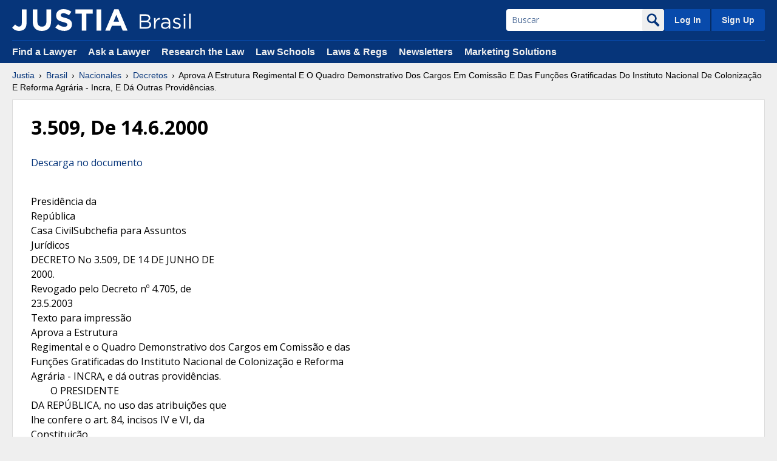

--- FILE ---
content_type: text/html
request_url: https://brasil.justia.com/nacionales/decretos/3-509-de-14-6-2000/gdoc/
body_size: 73430
content:
<!DOCTYPE html>
<html lang="pt-BR">
<head>
  <meta charset="UTF-8" />
  <title>Justia Brasil :: Nacionales &gt; Decretos &gt; 3.509, De 14.6.2000 :: Lei do Brasil</title>
	<meta name="source-project" content="countries" />

  <meta type="description" content="3.509, De 14.6.2000, por Justia Brasil" />
  <meta type="keywords" content="3.509, De 14.6.2000, brasil, lei, advogado, jurídica, justia" />


<link rel="stylesheet" type="text/css" href="https://justatic.com/v/20250508200813/shared/css/core.css" />
<style>
	#pdf_link_block { float:right; }

	#cse-search-box input[name='q'] {
		line-height: 30px;
		height: 30px;
		text-indent: 10px;
		width: 100%;
	}
	#cse-search-box input[name='sa'] {
		float: right;
		width: auto;
		cursor: pointer;
		background-color: #06357a;
		color: #FFF;
		display: block;
		padding: 10px 20px;
		margin-top: 5px;
		margin-bottom: 20px;
		font-family: "Helvetica Neue",Helvetica,Arial,sans-serif;
		border: 0;
	}
	#cse-search-box input[name='sa']:hover {
		background-color: #052d67;
	}
	#cse-search-box input[name='sa']::after {
		content: "";
		display: table;
		clear: both;
	}
	#state_legislation_nav {
		clear:both;
	}
	#cse-search-box {
		clear: both;
	}
	#index_menu {
		clear: both;
	}

	h2.case-name .case_name_split {
		display: block;
		margin: 10px 0;
	}

	iframe { width: 100% !important; }
</style>

<link rel="icon"        type="image/svg+xml"        href="https://justatic.com/v/20250508200813/shared/images/justia/jbutton_flat_144.svg" />
<link rel="icon"        type="image/png"                sizes="144x144"        href="https://justatic.com/v/20250508200813/shared/images/justia/jbutton_flat_144.png" />
<link rel="icon"        type="image/png"                sizes="128x128"        href="https://justatic.com/v/20250508200813/shared/images/justia/jbutton_flat_128.png" />
<link rel="icon"        type="image/x-icon"        sizes="16x16 24x24 32x32 48x48 64x64 96x96 128x128" href="https://justatic.com/v/20250508200813/shared/images/justia/justia.ico" />

<link rel="apple-touch-icon"        type="image/png" sizes="57x57"                 href="https://justatic.com/v/20250508200813/shared/images/justia/jbutton_flat_57.png" />
<link rel="apple-touch-icon"        type="image/png" sizes="72x72"                 href="https://justatic.com/v/20250508200813/shared/images/justia/jbutton_flat_72.png" />
<link rel="apple-touch-icon"        type="image/png" sizes="114x114"         href="https://justatic.com/v/20250508200813/shared/images/justia/jbutton_flat_114.png" />
<link rel="apple-touch-icon"        type="image/png" sizes="144x144"         href="https://justatic.com/v/20250508200813/shared/images/justia/jbutton_flat_144.png" />

<link rel="apple-touch-icon-precomposed"        type="image/png" sizes="57x57"                 href="https://justatic.com/v/20250508200813/shared/images/justia/jbutton_3d_57.png" />
<link rel="apple-touch-icon-precomposed"        type="image/png" sizes="72x72"                 href="https://justatic.com/v/20250508200813/shared/images/justia/jbutton_3d_72.png" />
<link rel="apple-touch-icon-precomposed"        type="image/png" sizes="114x114"         href="https://justatic.com/v/20250508200813/shared/images/justia/jbutton_3d_114.png" />
<link rel="apple-touch-icon-precomposed"        type="image/png" sizes="144x144"         href="https://justatic.com/v/20250508200813/shared/images/justia/jbutton_3d_144.png" />
<link rel="shortcut icon" type="image/vnd.microsoft.icon" sizes="16x16 24x24 32x32 48x48 64x64 96x96 128x128" href="https://justatic.com/v/20250508200813/shared/images/justia/justia.ico" />



<meta name="viewport" content="width=device-width, initial-scale=1.0" />
<meta name="trigger-ga" content="1" />



<!-- Google Tag Manager -->
<script>(function(w,d,s,l,i){w[l]=w[l]||[];w[l].push({'gtm.start':
new Date().getTime(),event:'gtm.js'});var f=d.getElementsByTagName(s)[0],
j=d.createElement(s),dl=l!='dataLayer'?'&l='+l:'';j.async=true;j.src=
'https://www.googletagmanager.com/gtm.js?id='+i+dl;f.parentNode.insertBefore(j,f);
})(window,document,'script','dataLayer','GTM-P2QTGCR');</script>
<!-- End Google Tag Manager --> 
   

</head>
<body class="sticky-footer" data-project="countries">
	<!-- Google Tag Manager (noscript) -->
<noscript><iframe src="https://www.googletagmanager.com/ns.html?id=GTM-P2QTGCR" height="0" width="0" style="display:none;visibility:hidden"></iframe></noscript>
<!-- End Google Tag Manager (noscript) -->
<header id="header" class="header-wrapper portal" data-directive="j-topnav">
    <div id="sticky-nav">
        <div class="burger-wrapper">
            <div id="hamburger" data-gtm-type="click" data-gtm-category="Navigation" data-gtm-action="Header" data-gtm-label="Hamburger" class="hamburger">
                <div class="inner-ham" style="pointer-events:none">
                    <span class="lns ln2-1" style="pointer-events:none"></span>
                    <span class="lns ln2-2" style="pointer-events:none"></span>
                </div>
            </div>
            <div id="header-nav">
                <div class="inner-wrapper">
                    <div class="logo-wrapper">
                        <a href="/" title="Justia Brasil" class="logo">
                            <img data-gtm-type="click" data-gtm-category="Navigation" data-gtm-action="Header" data-gtm-label="Logo" src="https://justatic.com/v/20250508200813/branding/logos/sites/justia.svg" alt="Justia" onerror="this.onerror=null; this.src='https://justatic.com/v/20250508200813/branding/logos/sites/justia.png'" />

                            <img data-gtm-type="click" data-gtm-category="Navigation" data-gtm-action="Header" data-gtm-label="Logo - Subdomain" class="sub-domain" src="https://justatic.com/v/20250508200813/branding/logos/sites/brasil.svg" alt="Justia Brasil" onerror="this.onerror=null; this.src='https://justatic.com/v/20250508200813/branding/logos/sites/brasil.png'" />
                        </a>
                    </div>
                    <div class="buttons-wrapper">
                        <div class="topnav-button search-icon" id="search-icon-button">
                            <img src="https://justatic.com/v/20250508200813/shared/images/icons/svgfiles/white/search.svg" alt="search" width="22" height="22" />
                        </div>
                        <div class="topnav-button sign-in-icon" id="sign-in-icon-button">
                            <img src="https://justatic.com/v/20250508200813/shared/images/icons/svgfiles/white/profile.svg" alt="My Account" width="20" height="20">
                        </div>
                        <div id="accounts-buttons-wrapper" data-directive="j-sign-in-accounts">
                            <span class="topnav-button login-buttons" id="login-buttons-wrapper">
                                <span class="login-buttons-wrapper">
                                    <a data-gtm-type="click" data-gtm-category="Navigation" data-gtm-action="Header Account" data-gtm-label="Log In" data-directive="j-login" href="https://accounts.justia.com/signin?destination=http://brasil.justia.com/nacionales/decretos/3-509-de-14-6-2000/gdoc/" class="login">Log In</a>
                                    <a href="https://accounts.justia.com/" class="sign-up">Sign Up</a>
                                </span>
                            </span>
                        </div>

                        <div id="search-form-wrapper">
                            <form action="/search.php" method="get" class="search-form jform" id="search-form">
                                <input type="hidden" name="cx" value="001017683474852908061:30h1zwtlb6w" />
                                <input type="hidden" name="cof" value="FORID:10" />
                                <input type="hidden" name="force_refinement" value="web_legal" />

                                <div class="input-wrapper">
                                    <input type="text" name="q" value="" id="querybox" title="Search" placeholder="Buscar">
                                </div>
                                <button type="submit">
                                    <img src="https://justatic.com/v/20250508200813/shared/images/icons/svgfiles/blue/search.svg" alt="search" width="22" height="22" />
                                </button>
                            </form>
                        </div>

                    </div>
                </div>
            </div>
        </div>
    </div>
    <div id="subnavigation">
        <div class="subnavigation-wrapper">
            <ul>
                <li><a data-gtm-type="click" data-gtm-category="Navigation" data-gtm-action="Header Navigation" data-gtm-label="Find a Lawyer" href="https://www.justia.com/lawyers">Find a Lawyer</a></li>
                <li><a data-gtm-type="click" data-gtm-category="Navigation" data-gtm-action="Header Navigation" data-gtm-label="Ask a Lawyer" href="https://answers.justia.com/">Ask a Lawyer </a></li>
                <li><a data-gtm-type="click" data-gtm-category="Navigation" data-gtm-action="Header Navigation" data-gtm-label="Research the Law" href="https://www.justia.com/">Research the Law</a></li>
                <li><a data-gtm-type="click" data-gtm-category="Navigation" data-gtm-action="Header Navigation" data-gtm-label="Law Schools" href="https://www.justia.com/law-schools/">Law Schools</a></li>
                <li><a data-gtm-type="click" data-gtm-category="Navigation" data-gtm-action="Header Navigation" data-gtm-label="Laws &amp; Regs" href="https://law.justia.com/">Laws &amp; Regs</a></li>
                <li><a data-gtm-type="click" data-gtm-category="Navigation" data-gtm-action="Header Navigation" data-gtm-label="Newsletters" href="https://connect.justia.com/case-law-summary-newsletters">Newsletters</a></li>
                <li><a data-gtm-type="click" data-gtm-category="Navigation" data-gtm-action="Header Navigation" data-gtm-label="Marketing Solutions" href="https://www.justia.com/marketing/">Marketing Solutions</a> 
                    <div class="sublist">
                        <div class="sublist-section">
                            <ul>
                                <li class="sublist-section-title"><a data-gtm-type="click" data-gtm-category="Navigation" data-gtm-action="Header Navigation" data-gtm-label="Justia Connect" href="https://www.justia.com/marketing/connect/">Justia Connect</a></li>
                                <li><a data-gtm-type="click" data-gtm-category="Navigation" data-gtm-action="Header Navigation" data-gtm-label="Pro Membership" href="https://www.justia.com/marketing/connect/#pro-membership">Pro Membership</a></li>
                                <li><a data-gtm-type="click" data-gtm-category="Navigation" data-gtm-action="Header Navigation" data-gtm-label="Basic Membership" href="https://www.justia.com/marketing/connect/#basic-membership">Basic Membership</a></li>
                            </ul>
                        </div>
                        <div class="sublist-section">
                            <ul>
                                <li class="sublist-section-title"><a data-gtm-type="click" data-gtm-category="Navigation" data-gtm-action="Header Navigation" data-gtm-label="Justia Lawyer Directory" href="https://www.justia.com/marketing/lawyer-directory/">Justia Lawyer Directory</a></li>
                                <li><a data-gtm-type="click" data-gtm-category="Navigation" data-gtm-action="Header Navigation" data-gtm-label="Platinum Placements" href="https://www.justia.com/marketing/lawyer-directory/platinum/">Platinum Placements</a></li>
                                <li><a data-gtm-type="click" data-gtm-category="Navigation" data-gtm-action="Header Navigation" data-gtm-label="Gold Placements" href="https://www.justia.com/marketing/lawyer-directory/gold/">Gold Placements</a></li>
                            </ul>
                        </div>
                        <div class="sublist-section">
                            <ul>
                                <li class="sublist-section-title"><a data-gtm-type="click" data-gtm-category="Navigation" data-gtm-action="Header Navigation" data-gtm-label="Justia Elevate" href="https://www.justia.com/marketing/elevate/">Justia Elevate</a></li>
                                <li><a data-gtm-type="click" data-gtm-category="Navigation" data-gtm-action="Header Navigation" data-gtm-label="SEO" href="https://www.justia.com/marketing/elevate/search-engine-optimization/">SEO</a></li>
                                <li><a data-gtm-type="click" data-gtm-category="Navigation" data-gtm-action="Header Navigation" data-gtm-label="Websites &amp; LSA Management" href="https://www.justia.com/marketing/elevate/law-firm-websites/">Websites</a></li>
                                <li><a data-gtm-type="click" data-gtm-category="Navigation" data-gtm-action="Header Navigation" data-gtm-label="Blogs" href="https://www.justia.com/marketing/elevate/law-blogs/">Blogs</a></li>
                            </ul>
                        </div>
                        <div class="sublist-section">
                            <ul>
                                <li class="sublist-section-title"><a data-gtm-type="click" data-gtm-category="Navigation" data-gtm-action="Header Navigation" data-gtm-label="Justia Amplify" href="https://www.justia.com/marketing/amplify/">Justia Amplify</a></li>
                                <li><a data-gtm-type="click" data-gtm-category="Navigation" data-gtm-action="Header Navigation" data-gtm-label="PPC Management" href="https://www.justia.com/marketing/amplify/cpc-ppc/">PPC Management</a></li>
                                <li><a data-gtm-type="click" data-gtm-category="Navigation" data-gtm-action="Header Navigation" data-gtm-label="Google Business Profile" href="https://www.justia.com/marketing/amplify/google-business-profile/">Google Business Profile</a></li>
                                <li><a data-gtm-type="click" data-gtm-category="Navigation" data-gtm-action="Header Navigation" data-gtm-label="Social Media" href="https://www.justia.com/marketing/amplify/social-media-networking/">Social Media</a></li>
                            </ul>
                        </div>
                        <div class="sublist-section">
                            <ul>
                                <li class="sublist-section-title"><a data-gtm-type="click" data-gtm-category="Navigation" data-gtm-action="Header Navigation" data-gtm-label="Justia Onward Blog" href="https://onward.justia.com/">Justia Onward Blog</a></li>
                            </ul>
                        </div>
                    </div>
                </li>
            </ul>
        </div>
    </div>
</header>
<div class="has-topnav-padding font-opensans" data-directive="j-announcement" data-project="countries"></div>
<div id="main-content" class="main-content font-opensans">
    <nav class="breadcrumbs small-font font-helvetica">
        <a href="https://www.justia.com/">Justia</a>  <span class="breadcrumb-separator"></span>  <a href="/"> Brasil</a> <span class="breadcrumb-separator"></span>                  <a href="/nacionales/">Nacionales</a> <span class="breadcrumb-separator"></span> <a href="/nacionales/decretos/">Decretos</a> <span class="breadcrumb-separator"></span> <span class="description">Aprova A Estrutura Regimental E O Quadro Demonstrativo Dos Cargos Em Comissão E Das Funções Gratificadas Do Instituto Nacional De Colonização E Reforma Agrária - Incra, E Dá Outras Providências.</span>
    </nav>







    <div class="primary-content-wrapper">
        <div class="primary-content">
	        <div class="wrapper jcard has-padding-30 blocks">

				<article id="maincontent">


    <h1>3.509, De 14.6.2000</h1>

<script src="/js/pdfobject.js" type="text/javascript"></script>
<script src="/js/pdfobject.jquery.js" type="text/javascript"></script>
<script type="text/javascript">

  jQuery(document).ready(function(){

    $('#dgoc_view').gdoc({
      url:    "http://docs.brasil.justia.com/nacionales/decretos/3-509-de-14-6-2000.pdf", // pdf url
      width:  "100%",
      height: "800px",
      id:     "myPDF"
    });

  });

</script>

<p><a rel="alternate" href="http://docs.brasil.justia.com/nacionales/decretos/3-509-de-14-6-2000.pdf">Descarga no documento</a></p>

<div id="dgoc_view">
<br />
Presidência da<br />
República<br />
Casa CivilSubchefia para Assuntos<br />
Jurídicos<br />
DECRETO No 3.509, DE 14 DE JUNHO DE<br />
2000.<br />
Revogado pelo Decreto nº 4.705, de<br />
23.5.2003<br />
Texto para impressão<br />
Aprova a Estrutura<br />
Regimental e o Quadro Demonstrativo dos Cargos em Comissão e das<br />
Funções Gratificadas do Instituto Nacional de Colonização e Reforma<br />
Agrária - INCRA, e dá outras providências.<br />
        O PRESIDENTE<br />
DA REPÚBLICA, no uso das atribuições que<br />
lhe confere o art. 84, incisos IV e VI, da<br />
Constituição,<br />
       <br />
DECRETA:<br />
        Art. 1º    Ficam<br />
aprovados a Estrutura Regimental e o Quadro Demonstrativo dos<br />
Cargos em Comissão e das Funções Gratificadas do Instituto Nacional<br />
de Colonização e Reforma Agrária - INCRA, na forma dos Anexos I e<br />
II a este Decreto.<br />
        Art. 2º    Em<br />
decorrência do disposto no artigo anterior ficam remanejados, na<br />
forma do Anexo III a este Decreto, os seguintes cargos em comissão<br />
do Grupo-Direção e Assessoramento Superiores - DAS e Funções<br />
Gratificadas - FG:<br />
        I - da Secretaria de<br />
Gestão, do Ministério do Planejamento, Orçamento e Gestão,<br />
provenientes de órgãos extintos da Administração Pública Federal,<br />
para o INCRA, dois DAS 101.5; vinte e dois DAS 101.4; doze DAS<br />
102.2; e trezentos e setenta e dois DAS 102.1; e<br />
        II - do INCRA para a<br />
Secretaria de Gestão, do Ministério do Planejamento, Orçamento e<br />
Gestão, vinte e quatro DAS 101.3; setenta e nove DAS 101.2; cento e<br />
quarenta e nove DAS 101.1; cinco DAS 102.3; quinhentas e vinte e<br />
nove FG-1; e cento e dez FG-2.<br />
        Art. 3º    Os<br />
apostilamentos decorrentes da aprovação da Estrutura Regimental, de<br />
que trata o art. 1º, deverão ocorrer no prazo de vinte dias,<br />
contado da data de publicação deste Decreto.<br />
        Parágrafo<br />
único.  Após os apostilamentos previstos no caput deste<br />
artigo, o Presidente do INCRA fará publicar, no Diário Oficial da<br />
União, no prazo de trinta dias, contado da data de publicação deste<br />
Decreto, relação nominal dos titulares dos cargos em comissão do<br />
Grupo-Direção e Assessoramento Superiores - DAS, a que se refere o<br />
Anexo II, indicando, inclusive, o número de cargos vagos, sua<br />
denominação e respectivo nível.<br />
        Art. 4º   O<br />
Regimento Interno do INCRA será aprovado pelo Ministro de Estado do<br />
Desenvolvimento Agrário e publicado no Diário Oficial da União, no<br />
prazo de noventa dias, contado da data de publicação deste<br />
Decreto.<br />
        Art. 5º    Este<br />
Decreto entra em vigor na data de sua publicação.<br />
       Art. 6º   Ficam revogados o Decreto nº 966, de 27 de<br />
outubro de 1993; o Anexo<br />
LVI ao Decreto nº 1.351, de 28 de dezembro de 1994; o Decreto<br />
nº 1.889, de 29 de abril de 1996 e o Decreto nº 3.291, de 15 de dezembro de<br />
1999.<br />
        Brasília, 14 de<br />
junho de 2000; 179º da Independência e 112º da<br />
República.<br />
FERNANDO HENRIQUE CARDOSO<br />
Martus Tavares<br />
Raul Belens Jungmann Pinto<br />
Publicado<br />
no D.O. de 15.6.2000<br />
 ANEXO<br />
I<br />
ESTRUTURA REGIMENTAL<br />
DO<br />
INSTITUTO NACIONAL DE<br />
COLONIZAÇÃO E REFORMA AGRÁRIA - INCRA<br />
CAPÍTULO<br />
I<br />
DA NATUREZA, SEDE E<br />
COMPETÊNCIA<br />
        Art. 1º   O<br />
Instituto Nacional de Colonização e Reforma Agrária - INCRA,<br />
autarquia federal, vinculada ao Ministério do Desenvolvimento<br />
Agrário, criada pelo Decreto-Lei nº 1.110, de 9 de julho de 1970,<br />
alterado pela Lei nº 7.231, de 23 de outubro de 1984, dotada de<br />
personalidade jurídica de direito público, com autonomia<br />
administrativa e financeira, com sede e foro em Brasília, Distrito<br />
Federal e jurisdição em todo o Território<br />
Nacional.<br />
        Art. 2º   O<br />
INCRA tem os direitos, competências, atribuições e<br />
responsabilidades estabelecidos na Lei nº 4.504, de 30 de novembro<br />
de 1964 (Estatuto da Terra) e legislação complementar, em especial<br />
a promoção e a execução da reforma agrária e da<br />
colonização.<br />
CAPÍTULO<br />
II<br />
DA ESTRUTURA<br />
ORGANIZACIONAL<br />
        Art. 3º   O INCRA tem a seguinte<br />
estrutura organizacional:<br />
        I - órgãos<br />
colegiados:<br />
        a) Conselho Diretor;<br />
        b) Comitê de Decisão Intermediária;<br />
e<br />
        c) Comitês de Decisão<br />
Regional;<br />
        II - órgãos de assistência direta e<br />
imediata ao Presidente:<br />
        a) Gabinete; e<br />
        b) Procuradoria<br />
Jurídica;<br />
        III - órgãos<br />
seccionais:<br />
        a) Superintendência Nacional de Gestão<br />
Administrativa; e<br />
        b) Auditoria;<br />
        IV - órgãos específicos<br />
singulares:<br />
        a) Superintendência Nacional de Gestão<br />
Estratégica; e<br />
        b) Superintendência Nacional do<br />
Desenvolvimento Agrário;<br />
        V - órgãos<br />
descentralizados:<br />
        a) Superintendências Regionais;<br />
e<br />
        b) Unidades<br />
Avançadas.<br />
CAPÍTULO<br />
III<br />
DA DIREÇÃO E<br />
NOMEAÇÃO<br />
 <br />
        Art. 4º   O<br />
INCRA será dirigido por um Conselho Diretor composto pelo<br />
Presidente, três Diretores-Executivos, um Superintendente Nacional<br />
e um representante do Ministério do Desenvolvimento<br />
Agrário.<br />
        § 1º  O<br />
Presidente, os Diretores-Executivos, os Superintendentes Nacionais<br />
e o Procurador-Geral serão nomeados pelo Presidente da República,<br />
por indicação do Ministro de Estado do Desenvolvimento<br />
Agrário.<br />
        § 2º  A<br />
nomeação do Procurador-Geral deverá ser precedida da anuência do<br />
Advogado-Geral da União.<br />
        § 3º  Os<br />
demais cargos em comissão e funções gratificadas serão providos<br />
mediante ato do Presidente do INCRA.<br />
    CAPÍTULO<br />
IV<br />
DOS ÓRGÃOS<br />
COLEGIADOS<br />
        Art.5º    O<br />
Conselho Diretor, constituído de sete membros, terá a seguinte<br />
composição:<br />
        I - membros<br />
natos:<br />
        a) o<br />
Presidente do INCRA, que o presidirá;<br />
        b) os<br />
Diretores-Executivos; e<br />
        c) o<br />
Procurador-Geral;<br />
        II - membros<br />
designados:<br />
        a) um dos<br />
Superintendentes Nacionais, em caráter de rodízio;<br />
e<br />
        b) um<br />
representante do Ministério do Desenvolvimento Agrário, designado<br />
pelo Ministro de Estado;<br />
        Art. 6º   O<br />
Comitê de Decisão Intermediária terá a seguinte<br />
composição:<br />
        I - um<br />
Diretor-Executivo em caráter de rodízio, que o<br />
coordenará;<br />
        II - os três<br />
Superintendentes Nacionais; e<br />
        III - um<br />
representante da Procuradoria Jurídica.<br />
        Art. 7º   O<br />
Comitê de Decisão Regional, em sua respectiva região será<br />
composto:<br />
        I - pelo<br />
Superintendente Regional, que o coordenará;<br />
        II - pelos<br />
chefes de divisão; e<br />
        III - pelo<br />
Procurador Regional.<br />
CAPÍTULO<br />
V<br />
DA COMPETÊNCIA DAS<br />
UNIDADES<br />
Seção I<br />
Dos<br />
Órgãos Colegiados<br />
        Art. 8º   Ao<br />
Conselho Diretor compete:<br />
        I - deliberar<br />
sobre as propostas dos Planos Nacional e Regionais de Reforma<br />
Agrária, a serem submetidos à instância<br />
superior;<br />
        II - aprovar<br />
a proposta orçamentária anual do INCRA, e solicitações de créditos<br />
adicionais;<br />
        III - aprovar<br />
a programação operacional anual do INCRA, e suas alterações, com<br />
detalhamento das metas e recursos;<br />
        IV - aprovar<br />
as normas gerais que tratem de:<br />
        a) aquisição<br />
e desapropriação de imóveis rurais;<br />
        b) transações<br />
e celebrações de acordos de composição amigável, visando a<br />
eliminação de pendências judiciais;<br />
        c) seleção e<br />
cadastramento de famílias candidatas ao<br />
assentamento;<br />
        d) elaboração<br />
e consolidação de projetos de assentamento;<br />
       <br />
e) fornecimento de bens, prestação de serviços e celebração de<br />
contratos, convênios, ajustes e outros instrumentos congêneres;<br />
e<br />
       <br />
f) procedimentos e atos administrativos e de funcionamento do<br />
INCRA;<br />
        V - dispor<br />
sobre as Superintendências Nacionais e Regionais e Unidades<br />
Avançadas;<br />
       <br />
VI - autorizar o Presidente a adquirir bens imóveis, inclusive,<br />
para a instalação de seus serviços, bem como conceder e alienar os<br />
que forem julgados desnecessários a tal<br />
finalidade;<br />
       <br />
VII - apreciar e aprovar as contas e balanços gerais do<br />
INCRA;<br />
       <br />
VIII - conhecer dos relatórios mensais de avaliação de<br />
desempenho da Instituição e sobre eles deliberar;<br />
e<br />
        IX - apreciar<br />
assuntos que lhe forem submetidos pelo Presidente ou por qualquer<br />
dos demais membros.<br />
        Art. 9º   Ao<br />
Comitê de Decisão Intermediária e aos Comitês de Decisão Regional<br />
compete:<br />
        I - aprovar<br />
procedimentos, atos normativos e operacionais;<br />
       <br />
II - encaminhar ao Conselho Diretor, para deliberação,<br />
procedimentos, atos administrativos e operacionais que ultrapassem<br />
suas alçadas de decisão;<br />
        III - propor<br />
e fundamentar para apreciação do Conselho Diretor, normas gerais<br />
que tratem de alterações e simplificações de procedimentos<br />
operacionais, normas e regulamentos, com vistas ao aprimoramento e<br />
agilização do processo de tomada de decisão; e<br />
        IV - Apreciar<br />
outros assuntos que lhes forem submetidos pelo Conselho<br />
Diretor.<br />
        Parágrafo<br />
único.  O Regimento Interno do Conselho Diretor, a ser aprovado<br />
pelo próprio Conselho, disporá sobre sua organização e<br />
funcionamento, bem como do Comitê de Decisão Intermediária e dos<br />
Comitês de Decisão Regional.<br />
Seção II<br />
Dos<br />
Órgãos de Assistência Direta e Imediata ao<br />
Presidente<br />
        Art. 10.   Ao<br />
Gabinete compete:<br />
        I - assistir<br />
ao Presidente em sua representação política e social e incumbir-se<br />
do preparo e despacho do seu expediente<br />
pessoal;<br />
       <br />
II - planejar, coordenar e supervisionar às atividades de<br />
comunicação social, apoio parlamentar, e ainda a publicação,<br />
divulgação e acompanhamento das matérias de interesse do INCRA;<br />
e<br />
       <br />
III - supervisionar e coordenar as atividades de assessoramento ao<br />
Presidente.<br />
        Art. 11.   À<br />
Procuradoria Jurídica compete:<br />
       <br />
I - representar judicial e extrajudicialmente o<br />
INCRA;<br />
        II - exercer<br />
as atividades de consultoria e assessoramento jurídicos aos órgãos<br />
do INCRA, aplicando-se, no que couber, o disposto no art. 11 da Lei<br />
Complementar nº 73, de 10 de fevereiro de 1993;<br />
e<br />
       <br />
III - promover a apuração da liquidez e certeza dos créditos, de<br />
qualquer natureza, inerentes às atividades do INCRA, inscrevendo-os<br />
em dívida ativa, para fins de cobrança amigável ou<br />
judicial.<br />
Seção III<br />
Dos<br />
Órgãos Seccionais<br />
        Art. 12.   À<br />
Superintendência Nacional de Gestão Administrativa compete<br />
coordenar e supervisionar a execução das atividades relacionadas<br />
com os Sistemas Federais de Planejamento e de Orçamento, de<br />
Administração Financeira, de Contabilidade, de Organização e<br />
Modernização Administrativa, de Administração dos Recursos de<br />
Informação e Informática, de Recursos Humanos e de Serviços Gerais,<br />
no âmbito do INCRA<br />
        Art. 13.   À<br />
Auditoria compete:<br />
       <br />
I - assessorar o Conselho Diretor para o cumprimento dos objetivos<br />
institucionais, avaliando o nível de segurança e qualidade dos<br />
controles, processos, sistemas e gestão;<br />
        II - prestar<br />
apoio aos órgãos de Controle Interno e Externo da União no campo de<br />
suas atribuições;<br />
       <br />
III - planejar, acompanhar e controlar o desenvolvimento de<br />
auditorias preventivas e corretivas, inclusive, nos órgãos e<br />
unidades descentralizadas; e<br />
       <br />
IV - subsidiar as Superintendências Nacionais na proposição de<br />
padrões, sistemas e métodos de avaliação e acompanhamento da<br />
qualidade e produtividade das atividades do INCRA, bem assim, nas<br />
ações voltadas para a modernização<br />
institucional.<br />
Seção IV<br />
Dos<br />
Órgãos Específicos Singulares<br />
        Art. 14.   À<br />
Superintendência Nacional de Gestão Estratégica<br />
compete:<br />
        I - definir<br />
diretrizes, objetivos e estratégias de atuação do<br />
INCRA;<br />
        II - atuar<br />
proativamente na pesquisa e disseminação de novas práticas<br />
organizacionais que proporcionem a melhoria contínua da qualidade,<br />
eficiência e produtividade do INCRA;<br />
       <br />
III - analisar cenários e tendências da ambiência externa e interna<br />
que impactam o direcionamento estratégico do<br />
INCRA;<br />
       <br />
IV - promover, acompanhar e coordenar a definição de diretrizes<br />
estratégicas e a elaboração dos planos de curto, médio e longo<br />
prazo das ações de reforma agrária, disponibilizando sistemas de<br />
cobrança de resultados gerenciais, garantindo o alcance dos<br />
objetivos da Instituição;<br />
       <br />
V - incorporar e disseminar o pensamento estratégico moderno,<br />
práticas de gestão inovadoras e bem sucedidas, interna e<br />
externamente;<br />
       <br />
VI - sistematizar e disponibilizar as informações gerenciais do<br />
INCRA, mediante tratamento dos dados fornecidos pelos sistemas de<br />
informação, visando dar suporte ao processo decisório no<br />
planejamento;<br />
        VII - definir<br />
diretrizes para elaboração dos planos de desenvolvimento de<br />
recursos humanos, bem como promover, acompanhar e avaliar as ações<br />
de capacitação, assegurando o direcionamento estratégico do<br />
INCRA;<br />
       <br />
VIII - promover a articulação institucional visando a estruturação<br />
orçamentária dos programas, ações, atividades, projetos e operações<br />
especiais que comporão o orçamento do INCRA;<br />
        IX - propor<br />
políticas e diretrizes no âmbito do desenvolvimento<br />
agrário;<br />
       <br />
X - desenvolver estudos e pesquisas visando o aprofundamento da<br />
realidade agrária do País;<br />
       <br />
XI - implementar no âmbito do INCRA as diretrizes, políticas,<br />
objetivos e estratégias do Governo Federal, do Ministério do<br />
Desenvolvimento Agrário e do Conselho Nacional de Desenvolvimento<br />
Rural;<br />
       <br />
XII - coordenar, supervisionar e controlar as atividades<br />
relacionadas ao planejamento, desenvolvimento, implantação e<br />
manutenção de redes de comunicação; e<br />
        XIII - buscar<br />
novas tecnologias para modernização do órgão, bem como desenvolver<br />
sistemas para automatização de suas<br />
atividades.<br />
        Art. 15.   À<br />
Superintendência Nacional do Desenvolvimento Agrário<br />
compete:<br />
       <br />
I - coordenar, normatizar e supervisionar as atividades de<br />
aquisição, desapropriação e incorporação ao patrimônio do INCRA,<br />
das terras necessárias às suas finalidades, bem como a<br />
discriminação, a arrecadação e a incorporação ao patrimônio público<br />
de terras devolutas federais, a regularização fundiária de suas<br />
ocupações, a titulação de imóveis e o controle do arrendamento e<br />
aquisição de imóveis rurais por estrangeiros;<br />
       <br />
II - supervisionar as atividades de assentamento de famílias e de<br />
promoção do acesso à terra, compreendendo, inclusive, a implantação<br />
e consolidação de projetos, em atendimento aos programas de reforma<br />
agrária e colonização;<br />
       <br />
III - coordenar, normatizar e supervisionar o Sistema Nacional de<br />
Cadastro Rural assim como promover a sua integração com outros<br />
sistemas nacionais de cadastro de terras;<br />
       <br />
IV - coordenar, normatizar e supervisionar as atividades de suporte<br />
tecnológico zelando por sua constante<br />
atualização;<br />
        V - monitorar<br />
os Projetos de Assentamento visando a elaboração de diagnósticos de<br />
seu desempenho;<br />
       <br />
VI - desenvolver, acompanhar e supervisionar projetos especiais<br />
mantendo sua articulação com as políticas do Ministério de<br />
Desenvolvimento Agrário e Conselho Nacional de Desenvolvimento<br />
Rural;<br />
       <br />
VII - promover estudos e diagnósticos sobre a estrutura fundiária<br />
nacional, mercados de terras, sistemas de produção e cadeias<br />
produtivas visando dar suporte às ações de reforma<br />
agrária;<br />
       <br />
VIII - gerenciar o ordenamento territorial do<br />
País;<br />
       <br />
IX - desenvolver e monitorar mecanismos de obtenção de<br />
terras;<br />
        X - promover<br />
estudos para elaboração e revisão do zoneamento agrário e definição<br />
de índices técnicos agropecuários para a classificação da<br />
produtividade de imóveis rurais; e<br />
        XI - promover<br />
a fiscalização de imóveis rurais quanto ao seu uso e exploração<br />
agropecuária; e<br />
       <br />
XII - coordenar e supervisionar tecnicamente as Superintendências<br />
Regionais na execução das atividades<br />
finalísticas.<br />
Seção V<br />
Dos<br />
Órgãos Descentralizados<br />
        Art. 16.   Às<br />
Superintendências Regionais compete coordenar e executar as<br />
atividades de suas respectivas unidades, na área de sua atuação,<br />
definidas no Regimento Interno do INCRA.<br />
        Art. 17.   Às<br />
Unidades Avançadas compete a execução das atividades finalísticas e<br />
outras específicas definidas no Regimento Interno do<br />
INCRA.<br />
CAPÍTULO<br />
VI<br />
DAS ATRIBUIÇÕES DOS<br />
DIRIGENTES<br />
Seção I<br />
Do<br />
Presidente<br />
        Art. 18.   Ao<br />
Presidente incumbe:<br />
       <br />
I - representar o INCRA, ativa e passivamente, em Juízo, por meio<br />
de procuradores, ou fora dele, na qualidade de seu principal<br />
responsável;<br />
        II - dirigir,<br />
orientar e coordenar, por intermédio dos órgãos estruturais e de<br />
acordo com a regulamentação em vigor, o funcionamento geral do<br />
INCRA em todos os setores de suas atividades, zelando pelo fiel<br />
cumprimento da política geral traçada e dos planos, programas e<br />
projetos da Entidade;<br />
       <br />
III - convocar, quando necessário, as reuniões do Conselho Diretor<br />
e presidi-las;<br />
        IV - firmar,<br />
em nome do INCRA, contratos, convênios, acordos, ajustes e outros<br />
instrumentos similares, bem assim documentos de titulação de<br />
imóveis;<br />
        V - aprovar<br />
projetos de reforma agrária e de colonização;<br />
        VI - praticar<br />
todos os atos pertinentes à administração orçamentária, financeira,<br />
contábil, de patrimônio, de material e de serviços gerais, na forma<br />
da legislação em vigor e determinar auditorias e verificações<br />
periódicas nessas áreas; e<br />
       <br />
VII - estabelecer normas regulamentares e praticar os demais atos<br />
pertinentes à organização e ao funcionamento do INCRA, nos termos<br />
do Regimento Interno.<br />
        Parágrafo<br />
único.  Os dirigentes do INCRA terão substitutos indicados no<br />
Regimento Interno, ou, no caso de omissão, previamente, designados<br />
por seu Presidente e assumirão automaticamente e cumulativamente, o<br />
exercício do cargo ou função de direção, nos afastamentos ou<br />
impedimentos legais ou regulamentares do titular e na vacância do<br />
cargo.<br />
Seção II<br />
Dos<br />
Diretores-Executivos<br />
       <br />
Art. 19.   Aos Diretores-Executivos incumbe:<br />
        I - promover<br />
maior interação com o Congresso Nacional, por meio das Comissões da<br />
Câmara dos Deputados e do Senado Federal, no processo de formulação<br />
e implementação das políticas e matérias de interesse do<br />
INCRA;<br />
        II - apoiar<br />
as Superintendências Regionais na promoção de uma maior integração<br />
entre o INCRA e os Estados, Municípios e entidades não<br />
governamentais inseridas no processo de implementação da reforma<br />
agrária;<br />
        III - apoiar<br />
as Superintendências Regionais no incentivo à participação das<br />
esferas estadual e municipal na identificação de prioridades para a<br />
reforma agrária e na solução de conflitos em áreas de<br />
risco;<br />
       <br />
IV - diagnosticar, em sua área de atuação, as causas e propor<br />
soluções para os diversos problemas com os quais convive o INCRA,<br />
que comprometam o seu desempenho frente a sua missão de executar a<br />
Reforma Agrária;<br />
        V - propor<br />
estratégias de envolvimento e comprometimento das esferas<br />
governamentais, no âmbito regional e estadual, de modo a integrar<br />
as diversas políticas e ações do INCRA, indispensáveis ao avanço e<br />
consolidação do Programa de Reforma Agrária;<br />
        VI - promover<br />
a imagem do INCRA junto à sociedade local, estadual, regional e<br />
nacional, divulgando seus programas, projetos e<br />
ações;<br />
        VII - apoiar<br />
as Superintendências Regionais na busca de cooperação/parcerias com<br />
organizações governamentais e não governamentais, visando o<br />
atingimento das metas definidas para sua área de<br />
atuação;<br />
       <br />
VIII - subsidiar a Superintendência Nacional de Gestão Estratégica<br />
com informações e proposições de alternativas para formulação de<br />
diretrizes e políticas a serem definidas para o<br />
INCRA;<br />
       <br />
IX - subsidiar o Presidente do INCRA, como Conselheiro do Conselho<br />
Nacional de Desenvolvimento Rural e do Conselho Curador do Banco da<br />
Terra, de informações e proposições de políticas e diretrizes a<br />
serem apresentadas à consideração desses<br />
Conselhos;<br />
        X - dar<br />
suporte à integração das políticas de agricultura familiar e de<br />
reforma agrária; e<br />
        XI - exercer<br />
outras atividades que lhe forem cometidas pelo Presidente do<br />
INCRA.<br />
        Parágrafo<br />
único.  As áreas de atuação de cada Diretor-Executivo serão<br />
definidas no Regimento Interno do INCRA.<br />
Seção III<br />
Dos<br />
Demais Dirigentes<br />
        Art. 20.   Ao<br />
Chefe de Gabinete, ao Procurador-Geral, ao Auditor-Chefe, aos<br />
Superintendentes Nacionais, aos Superintendentes Regionais e aos<br />
demais dirigentes, incumbe planejar, dirigir, coordenar e orientar<br />
a execução das atividades das respectivas Unidades e exercer outras<br />
atribuições que lhes forem cometidas pelo Presidente do<br />
INCRA.<br />
CAPÍTULO<br />
VII<br />
DAS DISPOSIÇÕES GERAIS<br />
E TRANSlTÓRlAS<br />
        Art. 21.   Os<br />
órgãos descentralizados ficam sujeitos à orientação técnica e<br />
normativa dos Diretores-Executivos, das Superintendências<br />
Nacionais, da Auditoria e da<br />
Procuradoria-Geral.<br />
        Art. 22.   As<br />
normas de organização e funcionamento dos órgãos e unidades<br />
integrantes da Estrutura Regimental do INCRA serão estabelecidas no<br />
Regimento Interno.<br />
        Art. 23.   No<br />
prazo de noventa dias o INCRA promoverá a realização de estudo<br />
detalhado visando diagnosticar a necessidade da manutenção das<br />
Unidades Avançadas na Estrutura Regimental.<br />
        Art. 24.   Os<br />
casos omissos e as dúvidas suscitadas na aplicação da presente<br />
Estrutura Regimental serão dirimidos pelo Presidente do INCRA,<br />
ad referendum do Ministro de Estado do Desenvolvimento<br />
Agrário.<br />
ANEXO II<br />
a)  QUADRO DEMONSTRATIVO DOS<br />
CARGOS EM COMISSÃO E DAS FUNÇÕES GRATIFICADAS DO INSTITUTO NACIONAL<br />
DE COLONIZAÇÃO E REFORMA AGRÁRIA - INCRA<br />
UNIDADE<br />
CARGO/<br />
FUNÇÃO<br />
No<br />
DENOMINAÇÃO<br />
CARGO/FUNÇÃO<br />
DAS/<br />
FG<br />
 <br />
 <br />
 <br />
 <br />
 <br />
1<br />
Presidente<br />
101.6<br />
 <br />
3<br />
Assessor<br />
Especial<br />
102.4<br />
 <br />
8<br />
Gerente<br />
Estratégico<br />
101.4<br />
 <br />
7<br />
Auxiliar<br />
102.1<br />
 <br />
 <br />
 <br />
 <br />
GABINETE<br />
1<br />
Chefe<br />
101.4<br />
 <br />
2<br />
Assistente<br />
102.2<br />
Assessoria de<br />
Comunicação Social<br />
1<br />
Chefe<br />
101.4<br />
Divisão<br />
2<br />
Chefe<br />
101.2<br />
 <br />
3<br />
Auxiliar<br />
102.1<br />
 <br />
 <br />
 <br />
 <br />
 <br />
3<br />
Diretor-Executivo<br />
101.5<br />
 <br />
 <br />
 <br />
 <br />
AUDITORIA<br />
1<br />
Auditor-Chefe<br />
101.4<br />
 <br />
2<br />
Assistente<br />
102.2<br />
 <br />
3<br />
Auxiliar<br />
102.1<br />
 <br />
 <br />
 <br />
 <br />
PROCURADORIA<br />
JURÍDICA<br />
1<br />
Procurador-Geral<br />
101.5<br />
 <br />
2<br />
Assistente<br />
102.2<br />
 <br />
1<br />
Subprocurador-Geral<br />
101.4<br />
 <br />
5<br />
Assistente<br />
102.2<br />
 <br />
2<br />
Auxiliar<br />
102.1<br />
 <br />
 <br />
 <br />
 <br />
Coordenação-Geral<br />
Agrária<br />
1<br />
Coordenador-Geral<br />
101.4<br />
 <br />
1<br />
Auxiliar<br />
102.1<br />
 <br />
 <br />
 <br />
 <br />
Coordenação-Geral<br />
Trabalhista<br />
1<br />
Coordenador-Geral<br />
101.4<br />
 <br />
1<br />
Auxiliar<br />
102.1<br />
 <br />
 <br />
 <br />
 <br />
Coordenação-Geral<br />
de Assuntos Jurídicos<br />
 <br />
 <br />
 <br />
Administrativos<br />
1<br />
Coordenador-Geral<br />
101.4<br />
 <br />
1<br />
Auxiliar<br />
102.1<br />
 <br />
 <br />
 <br />
 <br />
SUPERINTENDÊNCIA<br />
NACIONAL DE<br />
 <br />
 <br />
 <br />
GESTÃO<br />
ADMINISTRATIVA<br />
1<br />
Superintendente<br />
Nacional<br />
101.5<br />
 <br />
1<br />
Assistente<br />
102.2<br />
 <br />
2<br />
Auxiliar<br />
102.1<br />
 <br />
 <br />
 <br />
 <br />
 <br />
 <br />
 <br />
 <br />
 <br />
 <br />
 <br />
 <br />
Coordenação-Geral<br />
de Recursos Humanos<br />
1<br />
Coordenador-Geral<br />
101.4<br />
Divisão<br />
3<br />
Chefe<br />
101.2<br />
 <br />
7<br />
Auxiliar<br />
102.1<br />
 <br />
 <br />
 <br />
 <br />
Coordenação-Geral<br />
de Recursos Materiais<br />
1<br />
Coordenador-Geral<br />
101.4<br />
Divisão<br />
3<br />
Chefe<br />
101.2<br />
 <br />
5<br />
Auxiliar<br />
102.1<br />
 <br />
 <br />
 <br />
 <br />
Coordenação-Geral<br />
de Finanças<br />
1<br />
Coordenador-Geral<br />
101.4<br />
Divisão<br />
3<br />
Chefe<br />
101.2<br />
 <br />
4<br />
Auxiliar<br />
102.1<br />
 <br />
 <br />
 <br />
 <br />
Coordenação-Geral<br />
de Contabilidade<br />
1<br />
Coordenador-Geral<br />
101.4<br />
Divisão<br />
2<br />
Chefe<br />
101.2<br />
 <br />
1<br />
Auxiliar<br />
102.1<br />
 <br />
 <br />
 <br />
 <br />
SUPERINTENDÊNCIA<br />
NACIONAL DE<br />
 <br />
 <br />
 <br />
GESTÃO<br />
ESTRATÉGICA<br />
1<br />
Superintendente<br />
Nacional<br />
101.5<br />
 <br />
1<br />
Assistente<br />
102.2<br />
 <br />
2<br />
Auxiliar<br />
102.1<br />
 <br />
 <br />
 <br />
 <br />
Coordenação-Geral<br />
de Planejamento<br />
1<br />
Coordenador-Geral<br />
101.4<br />
 <br />
3<br />
Auxiliar<br />
102.1<br />
 <br />
 <br />
 <br />
 <br />
Coordenação-Geral<br />
de Políticas Agrárias<br />
1<br />
Coordenador-Geral<br />
101.4<br />
 <br />
1<br />
Auxiliar<br />
102.1<br />
 <br />
 <br />
 <br />
 <br />
Coordenação-Geral<br />
de Informática<br />
1<br />
Coordenador-Geral<br />
101.4<br />
 <br />
3<br />
Auxiliar<br />
102.1<br />
 <br />
 <br />
 <br />
 <br />
SUPERINTENDÊNCIA<br />
NACIONAL DO<br />
 <br />
 <br />
 <br />
DESENVOLVIMENTO<br />
AGRÁRIO<br />
1<br />
Superintendente<br />
Nacional<br />
101.5<br />
 <br />
1<br />
Assistente<br />
102.2<br />
 <br />
2<br />
Auxiliar<br />
102.1<br />
 <br />
 <br />
 <br />
 <br />
Coordenação-Geral<br />
de Monitoração e<br />
 <br />
 <br />
 <br />
Controle<br />
1<br />
Coordenador-Geral<br />
101.4<br />
Divisão<br />
3<br />
Chefe<br />
101.2<br />
 <br />
10<br />
Auxiliar<br />
102.1<br />
 <br />
 <br />
 <br />
 <br />
Coordenação-Geral<br />
Técnica<br />
1<br />
Coordenador-Geral<br />
101.4<br />
Divisão<br />
4<br />
Chefe<br />
101.2<br />
 <br />
11<br />
Auxiliar<br />
102.1<br />
 <br />
 <br />
 <br />
 <br />
 <br />
 <br />
 <br />
 <br />
Coordenação-Geral<br />
de Projetos Especiais<br />
1<br />
Coordenador-Geral<br />
101.4<br />
 <br />
2<br />
Auxiliar<br />
102.1<br />
 <br />
 <br />
 <br />
 <br />
SUPERINTENDÊNCIAS<br />
REGIONAIS<br />
 <br />
 <br />
 <br />
Superintendência Regional<br />
(Tipo I e II)<br />
22<br />
Superintendente<br />
Regional<br />
101.4<br />
Superintendência Regional<br />
(Tipo III)<br />
7<br />
Superintendente<br />
Regional<br />
101.3<br />
 <br />
80<br />
Auxiliar<br />
102.1<br />
Procuradoria<br />
Regional<br />
29<br />
Chefe<br />
101.2<br />
 <br />
34<br />
Auxiliar<br />
102.1<br />
Divisão<br />
87<br />
Chefe<br />
101.2<br />
 <br />
207<br />
Auxiliar<br />
102.1<br />
 <br />
 <br />
 <br />
 <br />
UNIDADE<br />
AVANÇADA<br />
44<br />
Executor<br />
101.2<br />
Grupamento<br />
39<br />
Chefe<br />
101.1<br />
Grupo<br />
11<br />
Chefe<br />
FG-1<br />
 <br />
 <br />
 <br />
b)  QUADRO RESUMO DE<br />
CUSTOS DOS CARGOS EM COMISSÃO E DAS FUNÇÕES GRATIFICADAS DO<br />
INSTITUTO NACIONAL DE COLONIZAÇÃO E REFORMA AGRÁRIA -<br />
INCRA<br />
CÓDIGO<br />
DAS- UNITÁRIO<br />
SITUAÇÃO ATUAL<br />
SITUAÇÃO NOVA<br />
 <br />
 <br />
QTDE.<br />
VALOR TOTAL<br />
QTDE.<br />
VALOR TOTAL<br />
 <br />
 <br />
 <br />
 <br />
 <br />
 <br />
DAS 101.6<br />
6,52<br />
1<br />
6,52<br />
1<br />
6,52<br />
DAS 101.5<br />
4,94<br />
5<br />
24,70<br />
7<br />
34,58<br />
DAS 101.4<br />
3,08<br />
25<br />
77,00<br />
47<br />
144,76<br />
DAS 101.3<br />
1,24<br />
31<br />
38,44<br />
7<br />
8,68<br />
DAS 101.2<br />
1,11<br />
259<br />
287,49<br />
180<br />
199,80<br />
DAS 101.1<br />
1,00<br />
188<br />
188,00<br />
39<br />
39,00<br />
 <br />
 <br />
 <br />
 <br />
 <br />
 <br />
DAS 102.4<br />
3,08<br />
3<br />
9,24<br />
3<br />
9,24<br />
DAS 102.3<br />
1,24<br />
5<br />
6,20<br />
-<br />
-<br />
DAS 102.2<br />
1,11<br />
2<br />
2,22<br />
14<br />
15,54<br />
DAS 102.1<br />
1,00<br />
20<br />
20,00<br />
392<br />
392,00<br />
 <br />
 <br />
 <br />
 <br />
 <br />
 <br />
SUBTOTAL<br />
1<br />
539<br />
659,81<br />
690<br />
850,12<br />
 <br />
 <br />
 <br />
 <br />
 <br />
 <br />
FG-1<br />
0,31<br />
540<br />
167,40<br />
11<br />
3,41<br />
FG-2<br />
0,24<br />
110<br />
26,40<br />
-<br />
-<br />
 <br />
 <br />
 <br />
 <br />
 <br />
 <br />
SUBTOTAL<br />
2<br />
650<br />
193,80<br />
11<br />
3,41<br />
TOTAL<br />
(1+2)<br />
1.189<br />
853,61<br />
701<br />
853,53<br />
ANEXO III<br />
REMANEJAMENTO DE<br />
CARGOS<br />
CÓDIGO<br />
DAS-UNITÁRIO<br />
DA SEGES/MP P/ O INCRA<br />
(a)<br />
DO INCRA P/ A SEGES/MP<br />
(b)<br />
QTDE.<br />
VALOR TOTAL<br />
QTDE.<br />
VALOR TOTAL<br />
DAS 101.5<br />
4,94<br />
2<br />
9,88<br />
-<br />
-<br />
DAS 101.4<br />
3,08<br />
22<br />
67,76<br />
-<br />
-<br />
DAS 101.3<br />
1,24<br />
-<br />
-<br />
24<br />
29,76<br />
DAS 101.2<br />
1,11<br />
-<br />
-<br />
79<br />
87,69<br />
DAS 101.1<br />
1,00<br />
-<br />
-<br />
149<br />
149,00<br />
DAS 102.3<br />
1,24<br />
-<br />
-<br />
5<br />
6,20<br />
DAS 102.2<br />
1,11<br />
12<br />
13,32<br />
-<br />
-<br />
DAS 102.1<br />
1,00<br />
372<br />
372,00<br />
-<br />
-<br />
SUBTOTAL<br />
1<br />
408<br />
462,96<br />
257<br />
272,65<br />
FG-1<br />
0,31<br />
-<br />
-<br />
529<br />
163,65<br />
FG-2<br />
0,24<br />
-<br />
-<br />
110<br />
26,40<br />
SUBTOTAL<br />
2<br />
-<br />
-<br />
639<br />
190,39<br />
TOTAL<br />
(1+2)<br />
408<br />
462,96<br />
896<br />
463,04<br />
SALDO DO<br />
REMANEJAMENTO (a-b)<br />
-<br />
488<br />
-<br />
0,08<br />
-<br />
-<br />
 <br />
</div>



                </article>
            </div>
</div>


        </div><!-- /main -->
        
    </div>

    <div id="footer" data-directive="j-gdpr" data-privacy-policy-url="https://www.justia.com/privacy-policy/" class="-v2 short bg-white color-black">
    <div class="wrapper has-no-padding">
        <div class="resources font-opensans has-padding-content-block-x2large clearfix">
            <div class="section-title">
    Justia Legal Resources
</div>

<div class="columns">
    <div class="footer-block">
        <div class="title">
            <a data-gtm-type="click" data-gtm-category="Navigation" data-gtm-action="Footer Resources" data-gtm-label="Find a Lawyer" href="https://www.justia.com/lawyers">Find a Lawyer</a>
            <span class="expand" data-directive="j-expand" data-section="footer-01">
                <img src="https://justatic.com/v/20250508200813/shared/images/icons/svgfiles/blue/down.svg" alt="Arrow">
            </span>
        </div>
        <ul id="footer-01" class="footer-list -collapsed">
            <li><a data-gtm-type="click" data-gtm-category="Navigation" data-gtm-action="Footer Resources" data-gtm-label="Bankruptcy Lawyers" href="https://www.justia.com/lawyers/bankruptcy">Bankruptcy Lawyers</a></li>
            <li><a data-gtm-type="click" data-gtm-category="Navigation" data-gtm-action="Footer Resources" data-gtm-label="Business Lawyers" href="https://www.justia.com/lawyers/business-law">Business Lawyers</a></li>
            <li><a data-gtm-type="click" data-gtm-category="Navigation" data-gtm-action="Footer Resources" data-gtm-label="Criminal Lawyers" href="https://www.justia.com/lawyers/criminal-law">Criminal Lawyers</a></li>
            <li><a data-gtm-type="click" data-gtm-category="Navigation" data-gtm-action="Footer Resources" data-gtm-label="Employment Lawyers" href="https://www.justia.com/lawyers/employment-law">Employment Lawyers</a></li>
            <li><a data-gtm-type="click" data-gtm-category="Navigation" data-gtm-action="Footer Resources" data-gtm-label="Estate Planning Lawyers" href="https://www.justia.com/lawyers/estate-planning">Estate Planning Lawyers</a></li>
            <li><a data-gtm-type="click" data-gtm-category="Navigation" data-gtm-action="Footer Resources" data-gtm-label="Family Lawyers" href="https://www.justia.com/lawyers/family-law">Family Lawyers</a></li>
            <li><a data-gtm-type="click" data-gtm-category="Navigation" data-gtm-action="Footer Resources" data-gtm-label="Personal Injury Lawyers" href="https://www.justia.com/lawyers/personal-injury">Personal Injury Lawyers</a></li>
            <li><a data-gtm-type="click" data-gtm-category="Navigation" data-gtm-action="Footer Resources" data-gtm-label="Find a Lawyer - More" href="https://www.justia.com/lawyers">More... </a></li>
        </ul>
    </div>
    <div class="footer-block">
        <div class="title">
            <a data-gtm-type="click" data-gtm-category="Navigation" data-gtm-action="Footer Resources" data-gtm-label="Individuals" href="https://www.justia.com/individuals/">Individuals</a>
            <span class="expand" data-directive="j-expand" data-section="footer-02">
                <img src="https://justatic.com/v/20250508200813/shared/images/icons/svgfiles/blue/down.svg" alt="Arrow">
            </span>
        </div>
        <ul id="footer-02" class="footer-list -collapsed">
            <li><a data-gtm-type="click" data-gtm-category="Navigation" data-gtm-action="Footer Resources" data-gtm-label="Bankruptcy" href="https://www.justia.com/bankruptcy/">Bankruptcy</a></li>
            <li><a data-gtm-type="click" data-gtm-category="Navigation" data-gtm-action="Footer Resources" data-gtm-label="Criminal" href="https://www.justia.com/criminal/">Criminal</a></li>
            <li><a data-gtm-type="click" data-gtm-category="Navigation" data-gtm-action="Footer Resources" data-gtm-label="Divorce" href="https://www.justia.com/family/divorce/">Divorce</a></li>
            <li><a data-gtm-type="click" data-gtm-category="Navigation" data-gtm-action="Footer Resources" data-gtm-label="DUI" href="https://www.justia.com/criminal/drunk-driving-dui-dwi/">DUI</a></li>
            <li><a data-gtm-type="click" data-gtm-category="Navigation" data-gtm-action="Footer Resources" data-gtm-label="Estate Planning" href="https://www.justia.com/estate-planning/">Estate Planning</a></li>
            <li><a data-gtm-type="click" data-gtm-category="Navigation" data-gtm-action="Footer Resources" data-gtm-label="Family Law" href="https://www.justia.com/family/">Family Law</a></li>
            <li><a data-gtm-type="click" data-gtm-category="Navigation" data-gtm-action="Footer Resources" data-gtm-label="Personal Injury" href="https://www.justia.com/injury/">Personal Injury</a></li>
            <li><a data-gtm-type="click" data-gtm-category="Navigation" data-gtm-action="Footer Resources" data-gtm-label="Individuals - More" href="https://www.justia.com/individuals/">More...</a></li>
        </ul>
    </div>
    <div class="footer-block">
        <div class="title">
            <a data-gtm-type="click" data-gtm-category="Navigation" data-gtm-action="Footer Resources" data-gtm-label="Business" href="https://www.justia.com/business/">Business</a>
            <span class="expand" data-directive="j-expand" data-section="footer-03">
                <img src="https://justatic.com/v/20250508200813/shared/images/icons/svgfiles/blue/down.svg" alt="Arrow">
            </span>
        </div>
        <ul id="footer-03" class="footer-list -collapsed">
            <li><a data-gtm-type="click" data-gtm-category="Navigation" data-gtm-action="Footer Resources" data-gtm-label="Business Formation" href="https://www.justia.com/business-operations/starting-your-own-business/">Business Formation</a></li>
            <li><a data-gtm-type="click" data-gtm-category="Navigation" data-gtm-action="Footer Resources" data-gtm-label="Business Operations" href="https://www.justia.com/business-operations/">Business Operations</a></li>
            <li><a data-gtm-type="click" data-gtm-category="Navigation" data-gtm-action="Footer Resources" data-gtm-label="Employment" href="https://www.justia.com/employment/">Employment</a></li>
            <li><a data-gtm-type="click" data-gtm-category="Navigation" data-gtm-action="Footer Resources" data-gtm-label="Intellectual Property" href="https://www.justia.com/intellectual-property/">Intellectual Property</a></li>
            <li><a data-gtm-type="click" data-gtm-category="Navigation" data-gtm-action="Footer Resources" data-gtm-label="International Trade" href="https://www.justia.com/international-law/international-trade-law/">International Trade</a></li>
            <li><a data-gtm-type="click" data-gtm-category="Navigation" data-gtm-action="Footer Resources" data-gtm-label="Real Estate" href="https://www.justia.com/real-estate/">Real Estate</a></li>
            <li><a data-gtm-type="click" data-gtm-category="Navigation" data-gtm-action="Footer Resources" data-gtm-label="Tax Law" href="https://www.justia.com/tax/">Tax Law</a></li>
            <li><a data-gtm-type="click" data-gtm-category="Navigation" data-gtm-action="Footer Resources" data-gtm-label="Business - More" href="https://www.justia.com/business/">More... </a></li>
        </ul>
    </div>
    <div class="footer-block">
        <div class="title">
            <a data-gtm-type="click" data-gtm-category="Navigation" data-gtm-action="Footer Resources" data-gtm-label="Law Students" href="https://www.justia.com/law-students/">Law Students</a>
            <span class="expand" data-directive="j-expand" data-section="footer-04">
                <img src="https://justatic.com/v/20250508200813/shared/images/icons/svgfiles/blue/down.svg" alt="Arrow">
            </span>
        </div>
        <ul id="footer-04" class="footer-list -collapsed">
            <li><a data-gtm-type="click" data-gtm-category="Navigation" data-gtm-action="Footer Resources" data-gtm-label="Law Schools" href="https://www.justia.com/law-schools/">Law Schools</a></li>
            <li><a data-gtm-type="click" data-gtm-category="Navigation" data-gtm-action="Footer Resources" data-gtm-label="Admissions" href="https://www.justia.com/law-students/">Admissions</a></li>
            <li><a data-gtm-type="click" data-gtm-category="Navigation" data-gtm-action="Footer Resources" data-gtm-label="Financial Aid" href="https://www.justia.com/law-students/">Financial Aid</a></li>
            <li><a data-gtm-type="click" data-gtm-category="Navigation" data-gtm-action="Footer Resources" data-gtm-label="Course Outlines" href="https://www.justia.com/law-schools/outlines/">Course Outlines</a></li>
            <li><a data-gtm-type="click" data-gtm-category="Navigation" data-gtm-action="Footer Resources" data-gtm-label="Law Journals" href="https://www.justia.com/law-schools/">Law Journals</a></li>
            <li><a data-gtm-type="click" data-gtm-category="Navigation" data-gtm-action="Footer Resources" data-gtm-label="Blogs" href="https://blawgsearch.justia.com/blogs/categories/law-student">Blogs</a></li>
            <li><a data-gtm-type="click" data-gtm-category="Navigation" data-gtm-action="Footer Resources" data-gtm-label="Employment" href="https://www.justia.com/law-students/">Employment</a></li>
            <li><a data-gtm-type="click" data-gtm-category="Navigation" data-gtm-action="Footer Resources" data-gtm-label="Law Students - More" href="https://www.justia.com/law-students/">More...</a></li>
        </ul>
    </div>
    <div class="footer-block">
        <div class="title">
            <a data-gtm-type="click" data-gtm-category="Navigation" data-gtm-action="Footer Resources" data-gtm-label="US Federal Law" href="https://law.justia.com/us/">US Federal Law</a>
            <span class="expand" data-directive="j-expand" data-section="footer-05">
                <img src="https://justatic.com/v/20250508200813/shared/images/icons/svgfiles/blue/down.svg" alt="Arrow">
            </span>
        </div>
        <ul id="footer-05" class="footer-list -collapsed">
            <li><a data-gtm-type="click" data-gtm-category="Navigation" data-gtm-action="Footer Resources" data-gtm-label="US Constitution" href="https://law.justia.com/constitution/us/">US Constitution</a></li>
            <li><a data-gtm-type="click" data-gtm-category="Navigation" data-gtm-action="Footer Resources" data-gtm-label="US Code" href="https://law.justia.com/codes/us">US Code</a></li>
            <li><a data-gtm-type="click" data-gtm-category="Navigation" data-gtm-action="Footer Resources" data-gtm-label="Regulations" href="https://regulations.justia.com/">Regulations</a></li>
            <li><a data-gtm-type="click" data-gtm-category="Navigation" data-gtm-action="Footer Resources" data-gtm-label="Supreme Court" href="https://supreme.justia.com/">Supreme Court</a></li>
            <li><a data-gtm-type="click" data-gtm-category="Navigation" data-gtm-action="Footer Resources" data-gtm-label="Circuit Courts" href="https://law.justia.com/cases/federal/appellate-courts/">Circuit Courts</a></li>
            <li><a data-gtm-type="click" data-gtm-category="Navigation" data-gtm-action="Footer Resources" data-gtm-label="District Courts" href="https://law.justia.com/cases/federal/district-courts/">District Courts</a></li>
            <li><a data-gtm-type="click" data-gtm-category="Navigation" data-gtm-action="Footer Resources" data-gtm-label="Dockets &amp; Filings" href="https://dockets.justia.com/">Dockets &amp; Filings</a></li>
            <li><a data-gtm-type="click" data-gtm-category="Navigation" data-gtm-action="Footer Resources" data-gtm-label="US Federal Law - More" href="https://law.justia.com/us/">More...</a></li>
        </ul>
    </div>
    <div class="footer-block">
        <div class="title">
            <a data-gtm-type="click" data-gtm-category="Navigation" data-gtm-action="Footer Resources" data-gtm-label="US State Law" href="https://law.justia.com/us-states/">US State Law</a>
            <span class="expand" data-directive="j-expand" data-section="footer-06">
                <img src="https://justatic.com/v/20250508200813/shared/images/icons/svgfiles/blue/down.svg" alt="Arrow">
            </span>
        </div>
        <ul id="footer-06" class="footer-list -collapsed">
            <li><a data-gtm-type="click" data-gtm-category="Navigation" data-gtm-action="Footer Resources" data-gtm-label="State Constitutions" href="https://law.justia.com/us-states/">State Constitutions</a></li>
            <li><a data-gtm-type="click" data-gtm-category="Navigation" data-gtm-action="Footer Resources" data-gtm-label="State Codes" href="https://law.justia.com/codes/">State Codes</a></li>
            <li><a data-gtm-type="click" data-gtm-category="Navigation" data-gtm-action="Footer Resources" data-gtm-label="State Case Law" href="https://law.justia.com/cases/">State Case Law</a></li>
            <li><a data-gtm-type="click" data-gtm-category="Navigation" data-gtm-action="Footer Resources" data-gtm-label="California" href="https://law.justia.com/california/">California</a></li>
            <li><a data-gtm-type="click" data-gtm-category="Navigation" data-gtm-action="Footer Resources" data-gtm-label="Florida" href="https://law.justia.com/florida/">Florida</a></li>
            <li><a data-gtm-type="click" data-gtm-category="Navigation" data-gtm-action="Footer Resources" data-gtm-label="New York" href="https://law.justia.com/new-york/">New York</a></li>
            <li><a data-gtm-type="click" data-gtm-category="Navigation" data-gtm-action="Footer Resources" data-gtm-label="Texas" href="https://law.justia.com/texas/">Texas</a></li>
            <li><a data-gtm-type="click" data-gtm-category="Navigation" data-gtm-action="Footer Resources" data-gtm-label="US State Law - More" href="https://law.justia.com/us-states/">More... </a></li>
        </ul>
    </div>
    <div class="footer-block">
        <div class="title">
            <a data-gtm-type="click" data-gtm-category="Navigation" data-gtm-action="Footer Resources" data-gtm-label="Other Databases" href="https://www.justia.com/">Other Databases</a>
            <span class="expand" data-directive="j-expand" data-section="footer-07">
                <img src="https://justatic.com/v/20250508200813/shared/images/icons/svgfiles/blue/down.svg" alt="Arrow">
            </span>
        </div>
        <ul id="footer-07" class="footer-list -collapsed">
            <li><a data-gtm-type="click" data-gtm-category="Navigation" data-gtm-action="Footer Resources" data-gtm-label="COVID-19 Resources" href="https://www.justia.com/covid-19/">COVID-19 Resources</a></li>
            <li><a data-gtm-type="click" data-gtm-category="Navigation" data-gtm-action="Footer Resources" data-gtm-label="Legal Blogs" href="https://blawgsearch.justia.com/">Legal Blogs</a></li>
            <li><a data-gtm-type="click" data-gtm-category="Navigation" data-gtm-action="Footer Resources" data-gtm-label="Business Forms" href="https://contracts.justia.com/">Business Forms</a></li>
            <li><a data-gtm-type="click" data-gtm-category="Navigation" data-gtm-action="Footer Resources" data-gtm-label="Product Recalls" href="https://recalls.justia.com/">Product Recalls</a></li>
            <li><a data-gtm-type="click" data-gtm-category="Navigation" data-gtm-action="Footer Resources" data-gtm-label="Patents" href="https://patents.justia.com/">Patents</a></li>
            <li><a data-gtm-type="click" data-gtm-category="Navigation" data-gtm-action="Footer Resources" data-gtm-label="Trademarks" href="https://trademarks.justia.com/">Trademarks</a></li>
            <li><a data-gtm-type="click" data-gtm-category="Navigation" data-gtm-action="Footer Resources" data-gtm-label="Countries" href="https://www.justia.com/countries/">Countries</a></li>
            <li><a data-gtm-type="click" data-gtm-category="Navigation" data-gtm-action="Footer Resources" data-gtm-label="Other Databases - More" href="https://www.justia.com/">More...</a></li>
        </ul>
    </div>
    <div class="footer-block">
        <div class="title">
            <a data-gtm-type="click" data-gtm-category="Navigation" data-gtm-action="Footer Resources" data-gtm-label="Marketing Solutions" href="https://www.justia.com/marketing/">Marketing Solutions</a>
            <span class="expand" data-directive="j-expand" data-section="footer-08">
                <img src="https://justatic.com/v/20250508200813/shared/images/icons/svgfiles/blue/down.svg" alt="Arrow">
            </span>
        </div>
        <ul id="footer-08" class="footer-list -collapsed">
            <li><a data-gtm-type="click" data-gtm-category="Navigation" data-gtm-action="Footer Resources" data-gtm-label="Justia Connect Membership" href="https://www.justia.com/marketing/connect/">Justia Connect Membership</a></li>
            <li><a data-gtm-type="click" data-gtm-category="Navigation" data-gtm-action="Footer Resources" data-gtm-label="Justia Lawyer Directory" href="https://www.justia.com/marketing/lawyer-directory/">Justia Lawyer Directory</a></li>
            <li><a data-gtm-type="click" data-gtm-category="Navigation" data-gtm-action="Footer Resources" data-gtm-label="Justia Premium Placements" href="https://www.justia.com/marketing/lawyer-directory/#premium-placements">Justia Premium Placements</a></li>
            <li><a data-gtm-type="click" data-gtm-category="Navigation" data-gtm-action="Footer Resources" data-gtm-label="Justia Elevate" href="https://www.justia.com/marketing/elevate/">Justia Elevate (SEO, Websites)</a></li>
            <li><a data-gtm-type="click" data-gtm-category="Navigation" data-gtm-action="Footer Resources" data-gtm-label="Justia Amplify" href="https://www.justia.com/marketing/amplify/">Justia Amplify (PPC, GBP)</a></li>
            <li><a data-gtm-type="click" data-gtm-category="Navigation" data-gtm-action="Footer Resources" data-gtm-label="Justia Onward Blog" href="https://onward.justia.com/">Justia Onward Blog</a></li>
            <li><a data-gtm-type="click" data-gtm-category="Navigation" data-gtm-action="Footer Resources" data-gtm-label="Testimonials" href="https://www.justia.com/marketing/testimonials/">Testimonials</a></li>
            <li><a data-gtm-type="click" data-gtm-category="Navigation" data-gtm-action="Footer Resources" data-gtm-label="Marketing Solutions - More" href="https://www.justia.com/marketing/">More...</a></li>
        </ul>
    </div>
</div>        </div>
    </div>
    <div class="bg-justia-blue">
        <div class="wrapper">
            <div class="copyright">
    <span class="site"> 
        <span class="social-media">
            <a href="https://www.facebook.com/justia" title="Facebook" target="_blank" class="fb icon">
                <img src="https://lawyers.justia.com/s/facebook.svg" width="50" height="50" alt="Facebook" data-gtm-type="click" data-gtm-category="Navigation" data-gtm-action="Footer" data-gtm-label="Social Media - Facebook">
            </a>
            <a href="https://twitter.com/justiacom" title="Twitter" target="_blank" class="twitter icon">
                <img src="https://lawyers.justia.com/s/twitter.svg" width="50" height="50" alt="Twitter" data-gtm-type="click" data-gtm-category="Navigation" data-gtm-action="Footer" data-gtm-label="Social Media - Twitter">
            </a>
            <a href="https://www.linkedin.com/company/justia" title="LinkedIn" target="_blank" class="linkedin icon">
                <img src="https://lawyers.justia.com/s/linkedin.svg" width="50" height="50" alt="LinkedIn" data-gtm-type="click" data-gtm-category="Navigation" data-gtm-action="Footer" data-gtm-label="Social Media - LinkedIn">
            </a>
            <a href="https://www.youtube.com/justia" title="YouTube" target="_blank" class="youtube icon">
		<img src="https://lawyers.justia.com/s/youtube.svg" width="50" height="50" alt="YouTube" data-gtm-type="click" data-gtm-category="Navigation" data-gtm-action="Footer" data-gtm-label="Social Media - YouTube"/>
	    </a>
            <a href="https://lawyers.justia.com/organization/justia-inc-16302" title="Justia Lawyer Directory" class="justia icon">
                <img src="https://lawyers.justia.com/s/justia.svg" width="50" height="50" alt="Justia" data-gtm-type="click" data-gtm-category="Navigation" data-gtm-action="Footer" data-gtm-label="Social Media - Justia Lawyer Directory">
            </a>
        </span>
        <span class="credits"> 
            © 2026 <a data-gtm-type="click" data-gtm-category="Navigation" data-gtm-action="Footer" data-gtm-label="Copyright" href="https://www.justia.com/">Justia</a> 
        </span> 
    </span> 
    <span class="nav">
        <a data-gtm-type="click" data-gtm-category="Navigation" data-gtm-action="Footer" data-gtm-label="Justia Connect" href="https://connect.justia.com/">Justia Connect</a>
        <a data-gtm-type="click" data-gtm-category="Navigation" data-gtm-action="Footer" data-gtm-label="Legal Portal" href="https://www.justia.com/">Legal Portal</a>
        <a data-gtm-type="click" data-gtm-category="Navigation" data-gtm-action="Footer" data-gtm-label="Company" href="https://company.justia.com/">Company</a> 
        <a data-gtm-type="click" data-gtm-category="Navigation" data-gtm-action="Footer" data-gtm-label="Help" href="https://support.justia.com/">Help</a>
        <a data-gtm-type="click" data-gtm-category="Navigation" data-gtm-action="Footer" data-gtm-label="Terms of Service" href="https://www.justia.com/terms-of-service/">Terms of Service</a> 
        <a data-gtm-type="click" data-gtm-category="Navigation" data-gtm-action="Footer" data-gtm-label="Privacy Policy" href="https://www.justia.com/privacy-policy/">Privacy Policy</a> 
        <a data-gtm-type="click" data-gtm-category="Navigation" data-gtm-action="Footer" data-gtm-label="Marketing Solutions" class="nowrap" href="https://www.justia.com/marketing/">Marketing Solutions</a>
    </span> 
</div>        </div>
    </div>    
</div>
 
    <script src="https://justatic.com/v/20250508200813/shared/js/core.js"></script>

</body>
</html>






